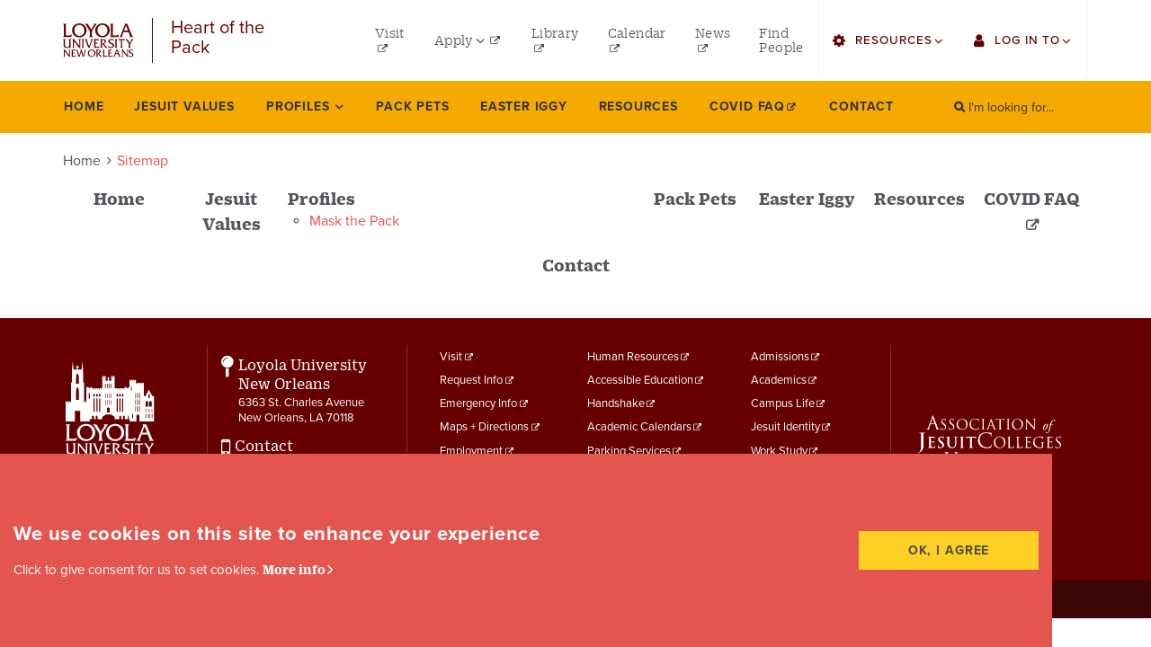

--- FILE ---
content_type: text/html; charset=UTF-8
request_url: https://heartofthepack.loyno.edu/sitemap
body_size: 45176
content:


<!-- THEME DEBUG -->
<!-- THEME HOOK: 'html' -->
<!-- FILE NAME SUGGESTIONS:
   * html--sitemap.html.twig
   x html.html.twig
-->
<!-- BEGIN OUTPUT from 'themes/custom/loyola/templates/system/html.html.twig' -->
<!DOCTYPE html>
<html  lang="en" dir="ltr" prefix="content: http://purl.org/rss/1.0/modules/content/  dc: http://purl.org/dc/terms/  foaf: http://xmlns.com/foaf/0.1/  og: http://ogp.me/ns#  rdfs: http://www.w3.org/2000/01/rdf-schema#  schema: http://schema.org/  sioc: http://rdfs.org/sioc/ns#  sioct: http://rdfs.org/sioc/types#  skos: http://www.w3.org/2004/02/skos/core#  xsd: http://www.w3.org/2001/XMLSchema# " class="loyola">
	<head>
		<meta charset="utf-8" />
<link rel="canonical" href="https://heartofthepack.loyno.edu/sitemap" />
<meta name="Generator" content="Drupal 8 (https://www.drupal.org)" />
<meta name="MobileOptimized" content="width" />
<meta name="HandheldFriendly" content="true" />
<meta name="viewport" content="width=device-width, initial-scale=1.0" />
<link rel="shortcut icon" href="/themes/custom/loyola/favicon.ico" type="image/vnd.microsoft.icon" />

		<title>Sitemap | Loyola University New Orleans</title>
		<meta name="apple-mobile-web-app-capable" content="yes">
		<link rel="stylesheet" media="all" href="/sites/default/files/css/css_wXBEWFbFB3asj7SL1YtJ1tvpfL_7nb5xUn5HukOu2hw.css" />
<link rel="stylesheet" media="all" href="https://use.fontawesome.com/releases/v6.4.2/css/all.css" />
<link rel="stylesheet" media="all" href="https://use.fontawesome.com/releases/v6.4.2/js/v4-shims.js" />
<link rel="stylesheet" media="all" href="/sites/default/files/css/css_SPHqvOEc1oXDgeX3ASBukXSDiQfE5YgDsDXRg2szt4c.css" />
<link rel="stylesheet" media="all" href="//use.typekit.net/hmu7vqt.css" as="style" />
<link rel="stylesheet" media="all" href="/sites/default/files/css/css__wMXGYbrTdcUVjJb58rq6eS9ngPOFbp56nC8EB4_nqs.css" as="style" />

		
<!--[if lte IE 8]>
<script src="/sites/default/files/js/js_VtafjXmRvoUgAzqzYTA3Wrjkx9wcWhjP0G4ZnnqRamA.js"></script>
<![endif]-->

	</head>
	<body class="loyola__site path-sitemap has-glyphicons js-loading">
		<a href="#main-content" class="visually-hidden focusable skip-link">Skip to main content</a>
		<span id="page-top"></span>
		
		

<!-- THEME DEBUG -->
<!-- THEME HOOK: 'off_canvas_page_wrapper' -->
<!-- BEGIN OUTPUT from 'themes/custom/loyola/templates/system/off-canvas-page-wrapper.html.twig' -->
	<div class="loyola__main dialog-off-canvas-main-canvas" data-off-canvas-main-canvas>
	

<!-- THEME DEBUG -->
<!-- THEME HOOK: 'page' -->
<!-- FILE NAME SUGGESTIONS:
   * page--sitemap.html.twig
   x page.html.twig
-->
<!-- BEGIN OUTPUT from 'themes/custom/loyola/templates/system/page.html.twig' -->

			<div class="header__mobile" role="banner">
	<div class="header__mobile__wrap container-fluid">
		<div class="header__mobile__logo">
		

<!-- THEME DEBUG -->
<!-- THEME HOOK: 'region' -->
<!-- FILE NAME SUGGESTIONS:
   * region--mobile.html.twig
   x region.html.twig
-->
<!-- BEGIN OUTPUT from 'themes/custom/loyola/templates/system/region.html.twig' -->
  <div class="region region-mobile">
    

<!-- THEME DEBUG -->
<!-- THEME HOOK: 'block' -->
<!-- FILE NAME SUGGESTIONS:
   * block--sitebranding.html.twig
   x block--system-branding-block.html.twig
   * block--system.html.twig
   * block.html.twig
-->
<!-- BEGIN OUTPUT from 'themes/custom/loyola/templates/block/block--system-branding-block.html.twig' -->
			<a class="logo navbar-btn" href="https://www.loyno.edu/" title="Loyola University New Orleans Home" rel="home">
			<img src="/themes/custom/loyola/logo.svg" alt="Loyola University New Orleans logo" height="80">
				</a>
			
<!-- END OUTPUT from 'themes/custom/loyola/templates/block/block--system-branding-block.html.twig' -->


  </div>

<!-- END OUTPUT from 'themes/custom/loyola/templates/system/region.html.twig' -->


		</div>
		<button id="mobilenav-button" class="header__mobile__btn" aria-hidden="true"><span class="sr-only">Toggle Mobile Menu</span><span class="button-bar"></span><span class="button-bar"></span><span class="button-bar"></span></button>
	</div>
</div>
			<header class="header__alert">

	<div class="site-alert-banner">
	<div class="site-alert-wrapper container-fluid">
	

<!-- THEME DEBUG -->
<!-- THEME HOOK: 'region' -->
<!-- FILE NAME SUGGESTIONS:
   * region--site-banner.html.twig
   x region.html.twig
-->
<!-- BEGIN OUTPUT from 'themes/custom/loyola/templates/system/region.html.twig' -->

<!-- END OUTPUT from 'themes/custom/loyola/templates/system/region.html.twig' -->


	</div>
</div></header><header class="header__main">
							<div class="header__utility" role="banner">
		<div class="header__utility__wrapper container-fluid">
		

<!-- THEME DEBUG -->
<!-- THEME HOOK: 'region' -->
<!-- FILE NAME SUGGESTIONS:
   * region--utility.html.twig
   x region.html.twig
-->
<!-- BEGIN OUTPUT from 'themes/custom/loyola/templates/system/region.html.twig' -->
  <div class="region region-utility">
    

<!-- THEME DEBUG -->
<!-- THEME HOOK: 'block' -->
<!-- FILE NAME SUGGESTIONS:
   * block--loyola-branding.html.twig
   x block--system-branding-block.html.twig
   * block--system.html.twig
   * block.html.twig
-->
<!-- BEGIN OUTPUT from 'themes/custom/loyola/templates/block/block--system-branding-block.html.twig' -->
			<a class="logo navbar-btn" href="https://www.loyno.edu/" title="Loyola University New Orleans Home" rel="home">
			<img src="/themes/custom/loyola/logo.svg" alt="Loyola University New Orleans logo" height="80">
				</a>
					<a class="name navbar-brand" href="/" title="Home" rel="home">Heart of the Pack</a>
	
<!-- END OUTPUT from 'themes/custom/loyola/templates/block/block--system-branding-block.html.twig' -->



<!-- THEME DEBUG -->
<!-- THEME HOOK: 'block' -->
<!-- FILE NAME SUGGESTIONS:
   * block--utilitymenuleft-2.html.twig
   * block--menu-block--utility-menu-left.html.twig
   x block--menu-block.html.twig
   * block--system-menu-block.html.twig
   * block.html.twig
-->
<!-- BEGIN OUTPUT from 'themes/custom/loyola/templates/block/block--menu-block.html.twig' -->
<nav aria-labelledby="block-utilitymenuleft-2-menu" id="block-utilitymenuleft-2" class="utility-menu-left">
						
	<h2 class="visually-hidden block-menu-title" id="block-utilitymenuleft-2-menu"><span>utility menu left</span></h2>
	

			<div class="block-menu-content">
		

<!-- THEME DEBUG -->
<!-- THEME HOOK: 'menu' -->
<!-- FILE NAME SUGGESTIONS:
   x menu--utility-menu-left.html.twig
   * menu.html.twig
-->
<!-- BEGIN OUTPUT from 'themes/custom/loyola/templates/menu/menu--utility-menu-left.html.twig' -->

							<ul class="menu nav">
														<li class="subitem">
					<a href="https://www.loyno.edu/admissions/visit"><span>Visit</span></a>
									</li>
												<li class="dropdown">
					<a href="https://www.loyno.edu/admissions/how-apply" class="dropdown-toggle"><span class="menu-link-text">Apply</span> <span class="menu-link-icon caret"></span></a>
																	<ul class="menu dropdown-menu">
														<li class="subitem">
					<a href="https://admissions.loyno.edu/apply/"><span>Undergraduate</span></a>
									</li>
												<li class="subitem">
					<a href="https://grad.loyno.edu/apply/"><span>Graduate</span></a>
									</li>
												<li class="subitem">
					<a href="https://online-admission.loyno.edu/apply/"><span>Online Programs</span></a>
									</li>
												<li class="subitem">
					<a href="http://law.loyno.edu/apply-now"><span>Law</span></a>
									</li>
												<li class="subitem">
					<a href="https://www.loyno.edu/admissions/how-apply/professional-continuing-studies"><span>Professional and Continuing Studies</span></a>
									</li>
				</ul>
	
						</li>
												<li class="subitem">
					<a href="http://library.loyno.edu"><span>Library</span></a>
									</li>
												<li class="subitem">
					<a href="https://www.loyno.edu/events"><span>Calendar</span></a>
									</li>
												<li class="subitem">
					<a href="https://www.loyno.edu/news"><span>News</span></a>
									</li>
												<li class="subitem">
					<a href="/search/people"><span>Find People</span></a>
									</li>
				</ul>
	


<!-- END OUTPUT from 'themes/custom/loyola/templates/menu/menu--utility-menu-left.html.twig' -->


	</div>
	</nav>

<!-- END OUTPUT from 'themes/custom/loyola/templates/block/block--menu-block.html.twig' -->



<!-- THEME DEBUG -->
<!-- THEME HOOK: 'block' -->
<!-- FILE NAME SUGGESTIONS:
   * block--utilitymenuright-2.html.twig
   * block--menu-block--utility-menu-right.html.twig
   x block--menu-block.html.twig
   * block--system-menu-block.html.twig
   * block.html.twig
-->
<!-- BEGIN OUTPUT from 'themes/custom/loyola/templates/block/block--menu-block.html.twig' -->
<nav aria-labelledby="block-utilitymenuright-2-menu" id="block-utilitymenuright-2" class="utility-menu-right">
						
	<h2 class="visually-hidden block-menu-title" id="block-utilitymenuright-2-menu"><span>utility menu right</span></h2>
	

			<div class="block-menu-content">
		

<!-- THEME DEBUG -->
<!-- THEME HOOK: 'menu' -->
<!-- FILE NAME SUGGESTIONS:
   x menu--utility-menu-right.html.twig
   * menu.html.twig
-->
<!-- BEGIN OUTPUT from 'themes/custom/loyola/templates/menu/menu--utility-menu-right.html.twig' -->

							<ul class="menu nav">
														<li class="dropdown">
					<a href="" class="dropdown-toggle"><span class="menu-link-text">Resources</span> <span class="menu-link-icon caret"></span></a>
																	<ul class="menu dropdown-menu">
														<li class="subitem">
					<a href="/search/people"><span>Find Faculty/Staff</span></a>
									</li>
												<li class="subitem">
					<a href="/search/students"><span>Find Students</span></a>
									</li>
												<li class="subitem">
					<a href="http://bulletin.loyno.edu"><span>Bulletin</span></a>
									</li>
												<li class="subitem">
					<a href="http://loyno.edu/howlconnect"><span>HowlConnect</span></a>
									</li>
												<li class="subitem">
					<a href="http://loyno.edu/bookstore"><span>Bookstore</span></a>
									</li>
				</ul>
	
						</li>
												<li class="dropdown">
					<a href="" class="dropdown-toggle"><span class="menu-link-text">Log in to</span> <span class="menu-link-icon caret"></span></a>
																	<ul class="menu dropdown-menu">
														<li class="subitem">
					<a href="https://sso.loyno.edu"><span>Single Sign On</span></a>
									</li>
												<li class="subitem">
					<a href="https://mail.google.com"><span>Gmail</span></a>
									</li>
												<li class="subitem">
					<a href="https://loyno.instructure.com/login/canvas"><span>Canvas</span></a>
									</li>
												<li class="subitem">
					<a href="http://finance.loyno.edu/human-resources/employee-web-services"><span>Employee Web Services</span></a>
									</li>
												<li class="subitem">
					<a href="https://loyno.zoom.us/"><span>Zoom</span></a>
									</li>
												<li class="subitem">
					<a href="https://loyno-ss.colleague.elluciancloud.com/"><span>LORA Self-Service</span></a>
									</li>
				</ul>
	
						</li>
				</ul>
	


<!-- END OUTPUT from 'themes/custom/loyola/templates/menu/menu--utility-menu-right.html.twig' -->


	</div>
	</nav>

<!-- END OUTPUT from 'themes/custom/loyola/templates/block/block--menu-block.html.twig' -->


  </div>

<!-- END OUTPUT from 'themes/custom/loyola/templates/system/region.html.twig' -->


		</div>
	</div>
			
	<div class="header__navbar navbar-default" id="navbar" role="navigation">
				<div class="header__navbar__wrapper container-fluid">
					<div class="header__navigation navbar-header">
			

<!-- THEME DEBUG -->
<!-- THEME HOOK: 'region' -->
<!-- FILE NAME SUGGESTIONS:
   * region--navigation.html.twig
   x region.html.twig
-->
<!-- BEGIN OUTPUT from 'themes/custom/loyola/templates/system/region.html.twig' -->
  <div class="region region-navigation">
    

<!-- THEME DEBUG -->
<!-- THEME HOOK: 'block' -->
<!-- FILE NAME SUGGESTIONS:
   * block--mainnavigation.html.twig
   x block--menu-block--main.html.twig
   * block--menu-block.html.twig
   * block--system-menu-block.html.twig
   * block.html.twig
-->
<!-- BEGIN OUTPUT from 'themes/custom/loyola/templates/block/block--menu-block--main.html.twig' -->
<nav aria-labelledby="block-mainnavigation-menu" id="block-mainnavigation">
						
	<h2 class="visually-hidden sidebar__block__title" id="block-mainnavigation-menu"><a class="sidebar__block__link" href="/sitemap">Sitemap</a></h2>
	
			

<!-- THEME DEBUG -->
<!-- THEME HOOK: 'menu' -->
<!-- FILE NAME SUGGESTIONS:
   x menu--main.html.twig
   * menu.html.twig
-->
<!-- BEGIN OUTPUT from 'themes/custom/loyola/templates/menu/menu--main.html.twig' -->

							<ul class="menu nav navbar-nav">
														<li class="navlevel--0">
				<a href="/" class="parent--anchor">Home</a>
									</li>
												<li class="navlevel--0">
				<a href="/jesuit-values" class="parent--anchor">Jesuit Values</a>
									</li>
												<li class="dropdown dropdown--main navlevel--0">
				<a href="/pack-profiles" class="parent--anchor"><span class="menu-link-text">Profiles</span> <span class="menu-link-icon caret"></span></a>
																	<div class="menu dropdown-menu">
				<ul class="dropdown-wrap container">
														<li class="navlevel--1">
				<a href="/profiles/mask-pack" class="secondary--link"><span class="menu-link-text">Mask the Pack</span></a>
									</li>
								</ul>
			</div>
			
						</li>
												<li class="navlevel--0">
				<a href="/pack-pets" class="parent--anchor">Pack Pets</a>
									</li>
												<li class="navlevel--0">
				<a href="/easter-iggy" class="parent--anchor">Easter Iggy</a>
									</li>
												<li class="navlevel--0">
				<a href="/resources" class="parent--anchor">Resources</a>
									</li>
												<li class="navlevel--0">
				<a href="https://faq.loyno.edu/" class="parent--anchor">COVID FAQ</a>
									</li>
												<li class="navlevel--0">
				<a href="mailto:heart@loyno.edu" class="parent--anchor">Contact</a>
									</li>
							</ul>
			


<!-- END OUTPUT from 'themes/custom/loyola/templates/menu/menu--main.html.twig' -->


	</nav>

<!-- END OUTPUT from 'themes/custom/loyola/templates/block/block--menu-block--main.html.twig' -->


  </div>

<!-- END OUTPUT from 'themes/custom/loyola/templates/system/region.html.twig' -->


			</div>

									<div id="header__search" class="header__search">
				

<!-- THEME DEBUG -->
<!-- THEME HOOK: 'region' -->
<!-- FILE NAME SUGGESTIONS:
   * region--navigation-collapsible.html.twig
   x region.html.twig
-->
<!-- BEGIN OUTPUT from 'themes/custom/loyola/templates/system/region.html.twig' -->
  <div class="region region-navigation-collapsible">
    

<!-- THEME DEBUG -->
<!-- THEME HOOK: 'block' -->
<!-- FILE NAME SUGGESTIONS:
   * block--loyola-search.html.twig
   * block--search-form-block.html.twig
   x block--search.html.twig
   * block.html.twig
-->
<!-- BEGIN OUTPUT from 'themes/custom/loyola/templates/block/block--search.html.twig' -->
<div class="search-block-form google-cse block block-search block-search-form-block" data-drupal-selector="search-block-form" id="block-loyola-search" role="search">
  
      <h2 class="visually-hidden">Search</h2>
    
      

<!-- THEME DEBUG -->
<!-- THEME HOOK: 'form' -->
<!-- BEGIN OUTPUT from 'core/modules/system/templates/form.html.twig' -->
<form action="/search/gcs" method="get" id="search-block-form" accept-charset="UTF-8">
  

<!-- THEME DEBUG -->
<!-- THEME HOOK: 'form_element' -->
<!-- BEGIN OUTPUT from 'themes/custom/loyola/templates/input/form-element.html.twig' -->
<div class="form-item js-form-item form-type-search js-form-type-search form-item-keys js-form-item-keys form-no-label form-group">
			

<!-- THEME DEBUG -->
<!-- THEME HOOK: 'form_element_label' -->
<!-- BEGIN OUTPUT from 'themes/custom/loyola/templates/input/form-element-label.html.twig' -->

	<label for="edit-keys" class="control-label sr-only">I'm looking for...<span class="count"><span class="count-number"></span></span>
	</label>
<!-- END OUTPUT from 'themes/custom/loyola/templates/input/form-element-label.html.twig' -->


	
	
	

<!-- THEME DEBUG -->
<!-- THEME HOOK: 'input__search' -->
<!-- FILE NAME SUGGESTIONS:
   * input--search.html.twig
   x input--form-control--search.html.twig
   * input--form-control.html.twig
   * input.html.twig
-->
<!-- BEGIN OUTPUT from 'themes/custom/loyola/templates/input/input--form-control--search.html.twig' -->
<div class="input-group"><input title="Enter the terms you wish to search for." data-drupal-selector="edit-keys" class="form-search form-control search__inline" placeholder="I&#039;m looking for..." type="search" id="edit-keys" name="keys" value="" size="15" maxlength="128" /><span class="input-group-btn"><!-- THEME DEBUG --><!-- THEME HOOK: 'input__submit' --><!-- FILE NAME SUGGESTIONS:
   * input--submit.html.twig
   * input--button--submit.html.twig
   x input--button.html.twig
   * input.html.twig
--><!-- BEGIN OUTPUT from 'themes/custom/loyola/templates/input/input--button.html.twig' --><button type="submit" value="Search" class="button js-form-submit form-submit btn-primary btn icon-only" name=""><span class="sr-only">Search</span><span class="icon glyphicon glyphicon-search" aria-hidden="true"></span></button><!-- END OUTPUT from 'themes/custom/loyola/templates/input/input--button.html.twig' --></span></div>
<!-- END OUTPUT from 'themes/custom/loyola/templates/input/input--form-control--search.html.twig' -->



	
	
			<div id="edit-keys--description" class="description help-block">
			Enter the terms you wish to search for.
		</div>
	</div>

<!-- END OUTPUT from 'themes/custom/loyola/templates/input/form-element.html.twig' -->



<!-- THEME DEBUG -->
<!-- THEME HOOK: 'container' -->
<!-- BEGIN OUTPUT from 'themes/custom/loyola/templates/system/container.html.twig' -->
<div class="form-actions form-group js-form-wrapper form-wrapper" data-drupal-selector="edit-actions" id="edit-actions"></div>

<!-- END OUTPUT from 'themes/custom/loyola/templates/system/container.html.twig' -->


</form>

<!-- END OUTPUT from 'core/modules/system/templates/form.html.twig' -->


  </div>

<!-- END OUTPUT from 'themes/custom/loyola/templates/block/block--search.html.twig' -->


  </div>

<!-- END OUTPUT from 'themes/custom/loyola/templates/system/region.html.twig' -->


			</div>
							</div>
			</div>

				<div class="header__mobileutility">
		<div class="header__mobileutility__wrapper">
		

<!-- THEME DEBUG -->
<!-- THEME HOOK: 'region' -->
<!-- FILE NAME SUGGESTIONS:
   * region--mobile-utility.html.twig
   x region.html.twig
-->
<!-- BEGIN OUTPUT from 'themes/custom/loyola/templates/system/region.html.twig' -->
  <div class="region region-mobile-utility">
    

<!-- THEME DEBUG -->
<!-- THEME HOOK: 'block' -->
<!-- FILE NAME SUGGESTIONS:
   x block--socialmedialinks.html.twig
   * block--menu-block--social-media-links.html.twig
   * block--menu-block.html.twig
   * block--system-menu-block.html.twig
   * block.html.twig
-->
<!-- BEGIN OUTPUT from 'themes/custom/loyola/templates/block/block--socialmedialinks.html.twig' -->
<section id="block-socialmedialinks" class="social-icons">
	

		<ul class="social-icons__list"><li class="social-icons__item">
			<a href="http://www.facebook.com/loyno" class="social-icons__link" rel="noopener noreferrer" target="_blank">
				<span class="visually-hidden">Visit the Loyola University New Orleans  page</span>
				<span class="social-icons__icon"><i class="fa fa-facebook"></i></span>
			</a>
		</li><li class="social-icons__item">
			<a href="http://instagram.com/loyola_nola/" class="social-icons__link" rel="noopener noreferrer" target="_blank">
				<span class="visually-hidden">Visit the Loyola University New Orleans  page</span>
				<span class="social-icons__icon"><i class="fa fa-instagram"></i></span>
			</a>
		</li><li class="social-icons__item">
			<a href="https://www.tiktok.com/@loyolanola_" class="social-icons__link" rel="noopener noreferrer" target="_blank">
				<span class="visually-hidden">Visit the Loyola University New Orleans  page</span>
				<span class="social-icons__icon"><i class="fa fa-tiktok"></i></span>
			</a>
		</li><li class="social-icons__item">
			<a href="http://twitter.com/loyola_NOLA" class="social-icons__link" rel="noopener noreferrer" target="_blank">
				<span class="visually-hidden">Visit the Loyola University New Orleans  page</span>
				<span class="social-icons__icon"><i class="fa fa-twitter"></i></span>
			</a>
		</li><li class="social-icons__item">
			<a href="https://www.youtube.com/user/LoyolaNOLA" class="social-icons__link" rel="noopener noreferrer" target="_blank">
				<span class="visually-hidden">Visit the Loyola University New Orleans  page</span>
				<span class="social-icons__icon"><i class="fa fa-youtube"></i></span>
			</a>
		</li></ul>
	</section>

<!-- END OUTPUT from 'themes/custom/loyola/templates/block/block--socialmedialinks.html.twig' -->


  </div>

<!-- END OUTPUT from 'themes/custom/loyola/templates/system/region.html.twig' -->


		</div>
	</div>
			
	</header>
<div class="header__underlay"></div>
<div class="back-to-top">
	<a href="#page-top" class="btn back-to-top__button scroll-link"><span class="sr-only">Back to </span>Top</a>
</div>
<main id="main" class="loyola__container main-container js-quickedit-main-content">
		<article class="loyola__content__wrapper no-sidebar-items">

	<header class="container">
			<div class="row">
				<div class="col-sm-12">
					

<!-- THEME DEBUG -->
<!-- THEME HOOK: 'region' -->
<!-- FILE NAME SUGGESTIONS:
   * region--header.html.twig
   x region.html.twig
-->
<!-- BEGIN OUTPUT from 'themes/custom/loyola/templates/system/region.html.twig' -->
  <div class="region region-header">
    

<!-- THEME DEBUG -->
<!-- THEME HOOK: 'block' -->
<!-- FILE NAME SUGGESTIONS:
   * block--loyola-breadcrumbs.html.twig
   * block--system-breadcrumb-block.html.twig
   x block--system.html.twig
   * block.html.twig
-->
<!-- BEGIN OUTPUT from 'themes/custom/loyola/templates/block/block--system.html.twig' -->
  

<!-- THEME DEBUG -->
<!-- THEME HOOK: 'breadcrumb' -->
<!-- BEGIN OUTPUT from 'themes/custom/loyola/templates/system/breadcrumb.html.twig' -->
<nav class="breadcrumb-list">
	<ol class="breadcrumb"><li ><a href="/">Home</a></li><li  class="active">Sitemap</li></ol>
</nav>
<!-- END OUTPUT from 'themes/custom/loyola/templates/system/breadcrumb.html.twig' -->



<!-- END OUTPUT from 'themes/custom/loyola/templates/block/block--system.html.twig' -->


  </div>

<!-- END OUTPUT from 'themes/custom/loyola/templates/system/region.html.twig' -->


				</div>
			</div>
		</header>
		<section class=" loyola__content ">
			<a id="main-content"></a>						

<!-- THEME DEBUG -->
<!-- THEME HOOK: 'region' -->
<!-- FILE NAME SUGGESTIONS:
   * region--content.html.twig
   x region.html.twig
-->
<!-- BEGIN OUTPUT from 'themes/custom/loyola/templates/system/region.html.twig' -->
  <div class="region region-content">
    <div data-drupal-messages-fallback class="hidden"></div>

<!-- THEME DEBUG -->
<!-- THEME HOOK: 'block' -->
<!-- FILE NAME SUGGESTIONS:
   * block--loyola-content.html.twig
   * block--system-main-block.html.twig
   x block--system.html.twig
   * block.html.twig
-->
<!-- BEGIN OUTPUT from 'themes/custom/loyola/templates/block/block--system.html.twig' -->
  

<!-- THEME DEBUG -->
<!-- THEME HOOK: 'sitemap' -->
<!-- BEGIN OUTPUT from 'modules/contrib/sitemap/templates/sitemap.html.twig' -->

<div class="sitemap">
  
                  <div class="sitemap-box-front sitemap-box">
                  <h2>Front page</h2>
                <div class="content">
          <a href="/">Front page of <em class="placeholder">Loyola University New Orleans</em></a> 





<a href="/rss.xml" class="feed-link" title="Syndicated feed for front page">





<img src="/modules/contrib/sitemap/images/feed-small.png" alt="Syndicated feed icon" title="Syndicated feed icon" typeof="Image" class="img-responsive lazyload" data-src="/modules/contrib/sitemap/images/feed-small.png">



</a>




        </div>
      </div>
                      <div class="sitemap-box-menu sitemap-box-menu-main sitemap-box">
                  <h2>Main navigation</h2>
                <div class="content">
          <ul class="sitemap-menu"><li class="first leaf"><a href="/" data-drupal-link-system-path="&lt;front&gt;">Home</a></li>
<li class="leaf"><a href="/jesuit-values" data-drupal-link-system-path="node/5">Jesuit Values</a></li>
<li class="expanded"><a href="/pack-profiles" data-drupal-link-system-path="node/8">Profiles</a><ul class="sitemap-menu"><li class="first last leaf"><a href="/profiles/mask-pack" data-drupal-link-system-path="node/20">Mask the Pack</a></li>
</ul></li>
<li class="leaf"><a href="/pack-pets" data-drupal-link-system-path="node/6">Pack Pets</a></li>
<li class="leaf"><a href="/easter-iggy" data-drupal-link-system-path="easter-iggy">Easter Iggy</a></li>
<li class="leaf"><a href="/resources" data-drupal-link-system-path="node/4">Resources</a></li>
<li class="leaf"><a href="https://faq.loyno.edu/">COVID FAQ</a></li>
<li class="last leaf"><a href="mailto:heart@loyno.edu">Contact</a></li>
</ul>
        </div>
      </div>
            
  </div>

<!-- END OUTPUT from 'modules/contrib/sitemap/templates/sitemap.html.twig' -->



<!-- END OUTPUT from 'themes/custom/loyola/templates/block/block--system.html.twig' -->


  </div>

<!-- END OUTPUT from 'themes/custom/loyola/templates/system/region.html.twig' -->


					</section><!-- .loyola__content -->

	</article>
</main>
	<footer class="footer footer__main">
		<div class="footer__wrap container-fluid">
					<!-- THEME DEBUG --><!-- THEME HOOK: 'region' --><!-- FILE NAME SUGGESTIONS:
   * region--footer.html.twig
   x region.html.twig
--><!-- BEGIN OUTPUT from 'themes/custom/loyola/templates/system/region.html.twig' --><div class="region region-footer"><!-- THEME DEBUG --><!-- THEME HOOK: 'block' --><!-- FILE NAME SUGGESTIONS:
   * block--footermainlogo.html.twig
   * block--block-content--291e9cbe-333f-4bb2-87db-61cda6ddf0ce.html.twig
   * block--block-content.html.twig
   x block.html.twig
--><!-- BEGIN OUTPUT from 'themes/custom/loyola/templates/block/block.html.twig' --><div id="block-footermainlogo" class="block block-block-content block-block-content291e9cbe-333f-4bb2-87db-61cda6ddf0ce clearfix"><!-- THEME DEBUG --><!-- THEME HOOK: 'field' --><!-- FILE NAME SUGGESTIONS:
   * field--block-content--body--basic.html.twig
   * field--block-content--body.html.twig
   * field--block-content--basic.html.twig
   * field--body.html.twig
   * field--text-with-summary.html.twig
   x field.html.twig
--><!-- BEGIN OUTPUT from 'themes/custom/loyola/templates/field/field.html.twig' --><div class="field field--name-body field--type-text-with-summary field--label-hidden field--item"><div class="footer__logo logo--loyola"><a href="https://www.loyno.edu" title="Loyola Homepage"><img alt="Loyola University New Orleans" data-entity-type="" data-entity-uuid="" src="https://www.loyno.edu/sites/default/files/LUNO-LOGO_marquette_vert.svg" /><span class="hidden">Loyola University New Orleans</span></a></div></div><!-- END OUTPUT from 'themes/custom/loyola/templates/field/field.html.twig' --></div><!-- END OUTPUT from 'themes/custom/loyola/templates/block/block.html.twig' --><!-- THEME DEBUG --><!-- THEME HOOK: 'block' --><!-- FILE NAME SUGGESTIONS:
   * block--socialmedialinks-2.html.twig
   * block--menu-block--social-media-links.html.twig
   x block--menu-block.html.twig
   * block--system-menu-block.html.twig
   * block.html.twig
--><!-- BEGIN OUTPUT from 'themes/custom/loyola/templates/block/block--menu-block.html.twig' --><nav aria-labelledby="block-socialmedialinks-2-menu" id="block-socialmedialinks-2"><h2 class="visually-hidden block-menu-title" id="block-socialmedialinks-2-menu"><span>Social Media Links</span></h2><div class="block-menu-content"><!-- THEME DEBUG --><!-- THEME HOOK: 'menu' --><!-- FILE NAME SUGGESTIONS:
   * menu--social-media-links.html.twig
   x menu.html.twig
--><!-- BEGIN OUTPUT from 'themes/custom/loyola/templates/menu/menu.html.twig' --><ul class="menu nav social-media-links"><li><a href="http://www.facebook.com/loyno" class="fa fa-facebook">Facebook</a></li><li><a href="http://instagram.com/loyola_nola/" class="fa fa-instagram">Instagram</a></li><li><a href="https://www.tiktok.com/@loyolanola_" class="fa-brands fa-tiktok">TikTok</a></li><li><a href="http://twitter.com/loyola_NOLA" class="fa fa-brands fa-x-twitter">Twitter</a></li><li><a href="https://www.youtube.com/user/LoyolaNOLA" class="fa fa-youtube">YouTube</a></li></ul><!-- END OUTPUT from 'themes/custom/loyola/templates/menu/menu.html.twig' --></div></nav><!-- END OUTPUT from 'themes/custom/loyola/templates/block/block--menu-block.html.twig' --></div><!-- END OUTPUT from 'themes/custom/loyola/templates/system/region.html.twig' -->								<!-- THEME DEBUG --><!-- THEME HOOK: 'region' --><!-- FILE NAME SUGGESTIONS:
   * region--footer-two.html.twig
   x region.html.twig
--><!-- BEGIN OUTPUT from 'themes/custom/loyola/templates/system/region.html.twig' --><div class="region region-footer-two"><!-- THEME DEBUG --><!-- THEME HOOK: 'block' --><!-- FILE NAME SUGGESTIONS:
   * block--locationdetails.html.twig
   * block--block-content--af9add8f-cb80-4385-be15-b00670b8fff8.html.twig
   * block--block-content.html.twig
   x block.html.twig
--><!-- BEGIN OUTPUT from 'themes/custom/loyola/templates/block/block.html.twig' --><div id="block-locationdetails" class="block block-block-content block-block-contentaf9add8f-cb80-4385-be15-b00670b8fff8 clearfix"><!-- THEME DEBUG --><!-- THEME HOOK: 'field' --><!-- FILE NAME SUGGESTIONS:
   * field--block-content--body--basic.html.twig
   * field--block-content--body.html.twig
   * field--block-content--basic.html.twig
   * field--body.html.twig
   * field--text-with-summary.html.twig
   x field.html.twig
--><!-- BEGIN OUTPUT from 'themes/custom/loyola/templates/field/field.html.twig' --><div class="field field--name-body field--type-text-with-summary field--label-hidden field--item"><div class="footer__address"><h6>Loyola University New Orleans</h6><p>6363 St. Charles Avenue<br />
New Orleans, LA 70118</p></div><div class="footer__address"><h6>Contact</h6><p><a href="tel:504-865-3550">504-865-3550</a><br /><a href="letters@loyno.edu">letters@loyno.edu</a></p></div></div><!-- END OUTPUT from 'themes/custom/loyola/templates/field/field.html.twig' --></div><!-- END OUTPUT from 'themes/custom/loyola/templates/block/block.html.twig' --></div><!-- END OUTPUT from 'themes/custom/loyola/templates/system/region.html.twig' -->									<!-- THEME DEBUG --><!-- THEME HOOK: 'region' --><!-- FILE NAME SUGGESTIONS:
   * region--footer-three.html.twig
   x region.html.twig
--><!-- BEGIN OUTPUT from 'themes/custom/loyola/templates/system/region.html.twig' --><div class="region region-footer-three"><!-- THEME DEBUG --><!-- THEME HOOK: 'block' --><!-- FILE NAME SUGGESTIONS:
   * block--footermenufirst.html.twig
   * block--menu-block--footer-menu-first.html.twig
   x block--menu-block.html.twig
   * block--system-menu-block.html.twig
   * block.html.twig
--><!-- BEGIN OUTPUT from 'themes/custom/loyola/templates/block/block--menu-block.html.twig' --><nav aria-labelledby="block-footermenufirst-menu" id="block-footermenufirst"><h2 class="visually-hidden block-menu-title" id="block-footermenufirst-menu"><span>footer menu First</span></h2><div class="block-menu-content"><!-- THEME DEBUG --><!-- THEME HOOK: 'menu' --><!-- FILE NAME SUGGESTIONS:
   * menu--footer-menu-first.html.twig
   x menu.html.twig
--><!-- BEGIN OUTPUT from 'themes/custom/loyola/templates/menu/menu.html.twig' --><ul class="menu nav footer-menu-first"><li><a href="https://www.loyno.edu/admissions/visit">Visit</a></li><li><a href="https://www.loyno.edu/request-information">Request Info</a></li><li><a href="http://emergency.loyno.edu/">Emergency Info</a></li><li><a href="https://www.loyno.edu/admissions/visit-loyola/maps-direction-parking">Maps + Directions</a></li><li><a href="https://www.loyno.edu/about/employment">Employment</a></li><li><a href="http://eventservices.loyno.edu/">Event Services</a></li><li><a href="http://sfs.loyno.edu/">Student Finances</a></li></ul><!-- END OUTPUT from 'themes/custom/loyola/templates/menu/menu.html.twig' --></div></nav><!-- END OUTPUT from 'themes/custom/loyola/templates/block/block--menu-block.html.twig' --><!-- THEME DEBUG --><!-- THEME HOOK: 'block' --><!-- FILE NAME SUGGESTIONS:
   * block--footermenusecond.html.twig
   * block--menu-block--footer-menu-second.html.twig
   x block--menu-block.html.twig
   * block--system-menu-block.html.twig
   * block.html.twig
--><!-- BEGIN OUTPUT from 'themes/custom/loyola/templates/block/block--menu-block.html.twig' --><nav aria-labelledby="block-footermenusecond-menu" id="block-footermenusecond"><h2 class="visually-hidden block-menu-title" id="block-footermenusecond-menu"><span>Footer Menu Second</span></h2><div class="block-menu-content"><!-- THEME DEBUG --><!-- THEME HOOK: 'menu' --><!-- FILE NAME SUGGESTIONS:
   * menu--footer-menu-second.html.twig
   x menu.html.twig
--><!-- BEGIN OUTPUT from 'themes/custom/loyola/templates/menu/menu.html.twig' --><ul class="menu nav footer-menu-second"><li><a href="http://finance.loyno.edu/human-resources">Human Resources</a></li><li><a href="https://www.loyno.edu/campus-life/student-services/accessible-education">Accessible Education</a></li><li><a href="http://success.loyno.edu/careers">Handshake</a></li><li><a href="http://academicaffairs.loyno.edu/records/academic-calendars">Academic Calendars</a></li><li><a href="http://finance.loyno.edu/police/parking-services">Parking Services</a></li><li><a href="http://academicaffairs.loyno.edu/records">Student Records</a></li><li><a href="https://www.loyno.edu/campus-life/student-services">Student Services</a></li></ul><!-- END OUTPUT from 'themes/custom/loyola/templates/menu/menu.html.twig' --></div></nav><!-- END OUTPUT from 'themes/custom/loyola/templates/block/block--menu-block.html.twig' --><!-- THEME DEBUG --><!-- THEME HOOK: 'block' --><!-- FILE NAME SUGGESTIONS:
   * block--footermenuthird.html.twig
   * block--menu-block--footer-menu-third.html.twig
   x block--menu-block.html.twig
   * block--system-menu-block.html.twig
   * block.html.twig
--><!-- BEGIN OUTPUT from 'themes/custom/loyola/templates/block/block--menu-block.html.twig' --><nav aria-labelledby="block-footermenuthird-menu" id="block-footermenuthird"><h2 class="visually-hidden block-menu-title" id="block-footermenuthird-menu"><span>Footer Menu Third</span></h2><div class="block-menu-content"><!-- THEME DEBUG --><!-- THEME HOOK: 'menu' --><!-- FILE NAME SUGGESTIONS:
   * menu--footer-menu-third.html.twig
   x menu.html.twig
--><!-- BEGIN OUTPUT from 'themes/custom/loyola/templates/menu/menu.html.twig' --><ul class="menu nav footer-menu-third"><li><a href="https://www.loyno.edu/admissions">Admissions</a></li><li><a href="https://www.loyno.edu/academics/programs-degrees">Academics</a></li><li><a href="https://www.loyno.edu/campus-life">Campus Life</a></li><li><a href="https://www.loyno.edu/our-community/jesuit-identity">Jesuit Identity</a></li><li><a href="http://finance.loyno.edu/human-resources/federal-work-study-program">Work Study</a></li><li><a href="https://www.loyno.edu/concerns">Report a Concern</a></li></ul><!-- END OUTPUT from 'themes/custom/loyola/templates/menu/menu.html.twig' --></div></nav><!-- END OUTPUT from 'themes/custom/loyola/templates/block/block--menu-block.html.twig' --></div><!-- END OUTPUT from 'themes/custom/loyola/templates/system/region.html.twig' -->									<!-- THEME DEBUG --><!-- THEME HOOK: 'region' --><!-- FILE NAME SUGGESTIONS:
   * region--footer-four.html.twig
   x region.html.twig
--><!-- BEGIN OUTPUT from 'themes/custom/loyola/templates/system/region.html.twig' --><div class="region region-footer-four"><!-- THEME DEBUG --><!-- THEME HOOK: 'block' --><!-- FILE NAME SUGGESTIONS:
   * block--footerassociationlogos.html.twig
   * block--block-content--19f2b91a-83bb-406b-a9f6-5db9a675da3d.html.twig
   * block--block-content.html.twig
   x block.html.twig
--><!-- BEGIN OUTPUT from 'themes/custom/loyola/templates/block/block.html.twig' --><div id="block-footerassociationlogos" class="block block-block-content block-block-content19f2b91a-83bb-406b-a9f6-5db9a675da3d clearfix"><!-- THEME DEBUG --><!-- THEME HOOK: 'field' --><!-- FILE NAME SUGGESTIONS:
   * field--block-content--body--basic.html.twig
   * field--block-content--body.html.twig
   * field--block-content--basic.html.twig
   * field--body.html.twig
   * field--text-with-summary.html.twig
   x field.html.twig
--><!-- BEGIN OUTPUT from 'themes/custom/loyola/templates/field/field.html.twig' --><div class="field field--name-body field--type-text-with-summary field--label-hidden field--item"><!-- <div class="footer__logo logo--faithinthefuture"><a href="http://campaign.loyno.edu/"><img alt="Faith in the Future" src="/sites/default/files/FIF%20LUNO.Logo.cntr.edit-white.svg" /></a><span class="hidden">Faith in the Future</span></div> --><div class="footer__logo logo--ajcu"><a href="http://www.ajcunet.edu/" target="links"><img alt="Association of Jesuit Colleges &amp; Universities" src="https://www.loyno.edu/sites/default/files/ajcu_logo.svg" /></a><span class="hidden">Association of Jesuit Colleges &amp; Universities</span></div></div><!-- END OUTPUT from 'themes/custom/loyola/templates/field/field.html.twig' --></div><!-- END OUTPUT from 'themes/custom/loyola/templates/block/block.html.twig' --></div><!-- END OUTPUT from 'themes/custom/loyola/templates/system/region.html.twig' -->					</div>
		<div class="footer__wrap container-fluid">
						<!-- THEME DEBUG --><!-- THEME HOOK: 'region' --><!-- FILE NAME SUGGESTIONS:
   * region--footer-five.html.twig
   x region.html.twig
--><!-- BEGIN OUTPUT from 'themes/custom/loyola/templates/system/region.html.twig' --><div class="region region-footer-five"><!-- THEME DEBUG --><!-- THEME HOOK: 'block' --><!-- FILE NAME SUGGESTIONS:
   * block--copyright.html.twig
   * block--block-content--4914b3fc-0c66-4500-895d-793390d2230e.html.twig
   * block--block-content.html.twig
   x block.html.twig
--><!-- BEGIN OUTPUT from 'themes/custom/loyola/templates/block/block.html.twig' --><div id="block-copyright" class="block block-block-content block-block-content4914b3fc-0c66-4500-895d-793390d2230e clearfix"><!-- THEME DEBUG --><!-- THEME HOOK: 'field' --><!-- FILE NAME SUGGESTIONS:
   * field--block-content--body--basic.html.twig
   * field--block-content--body.html.twig
   * field--block-content--basic.html.twig
   * field--body.html.twig
   * field--text-with-summary.html.twig
   x field.html.twig
--><!-- BEGIN OUTPUT from 'themes/custom/loyola/templates/field/field.html.twig' --><div class="field field--name-body field--type-text-with-summary field--label-hidden field--item"><p class="text-align-center">Copyright © 1996-2024 Loyola University New Orleans | <a href="https://www.loyno.edu/privacy" title="Privacy">Privacy</a> | <a href="/sitemap" title="Sitemap">Site Map</a></p></div><!-- END OUTPUT from 'themes/custom/loyola/templates/field/field.html.twig' --></div><!-- END OUTPUT from 'themes/custom/loyola/templates/block/block.html.twig' --></div><!-- END OUTPUT from 'themes/custom/loyola/templates/system/region.html.twig' -->					</div>
	</footer>

<!-- END OUTPUT from 'themes/custom/loyola/templates/system/page.html.twig' -->


	</div>

<!-- END OUTPUT from 'themes/custom/loyola/templates/system/off-canvas-page-wrapper.html.twig' -->


		
		<script type="application/json" data-drupal-selector="drupal-settings-json">{"path":{"baseUrl":"\/","scriptPath":null,"pathPrefix":"","currentPath":"sitemap","currentPathIsAdmin":false,"isFront":false,"currentLanguage":"en"},"pluralDelimiter":"\u0003","suppressDeprecationErrors":true,"eu_cookie_compliance":{"cookie_policy_version":"1.0.0","popup_enabled":true,"popup_agreed_enabled":false,"popup_hide_agreed":false,"popup_clicking_confirmation":false,"popup_scrolling_confirmation":false,"popup_html_info":"\u003Cdiv aria-labelledby=\u0022popup-text\u0022  class=\u0022eu-cookie-compliance-banner eu-cookie-compliance-banner-info eu-cookie-compliance-banner--default\u0022\u003E\n  \u003Cdiv class=\u0022popup-content info eu-cookie-compliance-content\u0022\u003E\n        \u003Cdiv id=\u0022popup-text\u0022 class=\u0022eu-cookie-compliance-message\u0022 role=\u0022document\u0022\u003E\n      \u003Ch2\u003EWe use cookies on this site to enhance your experience\u003C\/h2\u003E\u003Cp\u003EClick to give consent for us to set cookies.\u00a0\u003C\/p\u003E\u003Cp\u003E\u003Ca href=\u0022\/privacy\u0022\u003EMore info\u003C\/a\u003E\u003C\/p\u003E\n          \u003C\/div\u003E\n\n    \n    \u003Cdiv id=\u0022popup-buttons\u0022 class=\u0022eu-cookie-compliance-buttons\u0022\u003E\n            \u003Cbutton type=\u0022button\u0022 class=\u0022agree-button eu-cookie-compliance-default-button\u0022\u003EOK, I agree\u003C\/button\u003E\n          \u003C\/div\u003E\n  \u003C\/div\u003E\n\u003C\/div\u003E","use_mobile_message":false,"mobile_popup_html_info":"\u003Cdiv aria-labelledby=\u0022popup-text\u0022  class=\u0022eu-cookie-compliance-banner eu-cookie-compliance-banner-info eu-cookie-compliance-banner--default\u0022\u003E\n  \u003Cdiv class=\u0022popup-content info eu-cookie-compliance-content\u0022\u003E\n        \u003Cdiv id=\u0022popup-text\u0022 class=\u0022eu-cookie-compliance-message\u0022 role=\u0022document\u0022\u003E\n      \n          \u003C\/div\u003E\n\n    \n    \u003Cdiv id=\u0022popup-buttons\u0022 class=\u0022eu-cookie-compliance-buttons\u0022\u003E\n            \u003Cbutton type=\u0022button\u0022 class=\u0022agree-button eu-cookie-compliance-default-button\u0022\u003EOK, I agree\u003C\/button\u003E\n          \u003C\/div\u003E\n  \u003C\/div\u003E\n\u003C\/div\u003E","mobile_breakpoint":768,"popup_html_agreed":false,"popup_use_bare_css":true,"popup_height":"auto","popup_width":"100%","popup_delay":1000,"popup_link":"\/","popup_link_new_window":true,"popup_position":false,"fixed_top_position":true,"popup_language":"en","store_consent":false,"better_support_for_screen_readers":false,"cookie_name":"","reload_page":true,"domain":"","domain_all_sites":false,"popup_eu_only":false,"popup_eu_only_js":false,"cookie_lifetime":365,"cookie_session":0,"set_cookie_session_zero_on_disagree":0,"disagree_do_not_show_popup":false,"method":"default","automatic_cookies_removal":true,"allowed_cookies":"","withdraw_markup":"\u003Cbutton type=\u0022button\u0022 class=\u0022eu-cookie-withdraw-tab\u0022\u003EPrivacy settings\u003C\/button\u003E\n\u003Cdiv aria-labelledby=\u0022popup-text\u0022 class=\u0022eu-cookie-withdraw-banner\u0022\u003E\n  \u003Cdiv class=\u0022popup-content info eu-cookie-compliance-content\u0022\u003E\n    \u003Cdiv id=\u0022popup-text\u0022 class=\u0022eu-cookie-compliance-message\u0022 role=\u0022document\u0022\u003E\n      \u003Ch2\u003EWe use cookies on this site to enhance your user experience\u003C\/h2\u003E\u003Cp\u003EYou have given your consent for us to set cookies.\u003C\/p\u003E\n    \u003C\/div\u003E\n    \u003Cdiv id=\u0022popup-buttons\u0022 class=\u0022eu-cookie-compliance-buttons\u0022\u003E\n      \u003Cbutton type=\u0022button\u0022 class=\u0022eu-cookie-withdraw-button \u0022\u003EWithdraw consent\u003C\/button\u003E\n    \u003C\/div\u003E\n  \u003C\/div\u003E\n\u003C\/div\u003E","withdraw_enabled":false,"reload_options":0,"reload_routes_list":"","withdraw_button_on_info_popup":false,"cookie_categories":[],"cookie_categories_details":[],"enable_save_preferences_button":true,"cookie_value_disagreed":"0","cookie_value_agreed_show_thank_you":"1","cookie_value_agreed":"2","containing_element":"body","settings_tab_enabled":false,"olivero_primary_button_classes":"","olivero_secondary_button_classes":"","close_button_action":"close_banner","open_by_default":true,"modules_allow_popup":true,"hide_the_banner":false,"geoip_match":true},"bootstrap":{"forms_has_error_value_toggle":1},"googleCSE":{"cx":"001928029594867018291:t598ogzt9d8","language":"en","resultsWidth":0,"domain":"www.google.com"},"ajaxTrustedUrl":{"\/search\/gcs":true},"user":{"uid":0,"permissionsHash":"0db28422b00e815203862a297bea58da9469c2b2267d7ca7701972f3541e314d"}}</script>
<script src="/sites/default/files/js/js_fQCZe2snUFktonZ3AoSrSsLek8ag_LFYN0xgDGW3R9Y.js"></script>
<script src="/themes/custom/loyola/js/modernizr-custom.js?v=1.x" rel="preload" as="script"></script>
<script src="/themes/custom/loyola/js/loyola.js?v=1.x" rel="preload" as="script"></script>
<script src="/sites/default/files/js/js_dclr7aPG4dkZ_No24-pPKceq00qa7mq_0TeaKYlQGW4.js"></script>
<script src="/modules/contrib/eu_cookie_compliance/js/eu_cookie_compliance.min.js?v=8.9.20" defer></script>
<script src="/sites/default/files/js/js_U_75cWL9tjlmVsWLXh6IwIigsXUdH7teif1xLPvKkHY.js"></script>

	</body>
</html>

<!-- END OUTPUT from 'themes/custom/loyola/templates/system/html.html.twig' -->

